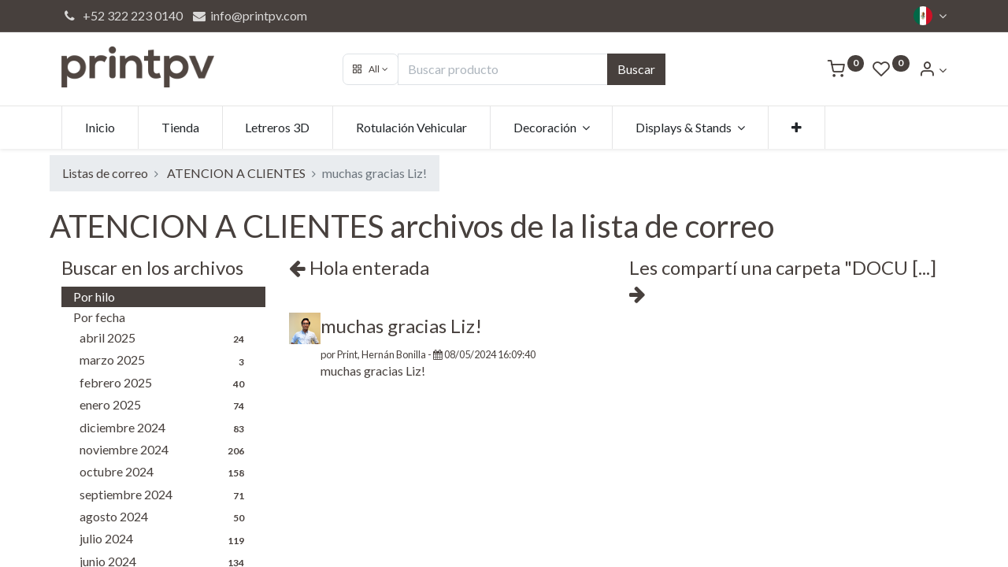

--- FILE ---
content_type: text/html; charset=utf-8
request_url: https://www.printpv.com/groups/atencion-a-clientes-939/atencion-a-clientes-728867
body_size: 7942
content:

    <!DOCTYPE html>
        
    
            
        
  <html lang="es-MX" data-website-id="1" data-oe-company-name="Print PV">
            
    
      
      
      
      
        
      
    
    
  <head>
                <meta charset="utf-8"/>
                <meta http-equiv="X-UA-Compatible" content="IE=edge,chrome=1"/>

                <title>
        muchas gracias Liz! | 
        Print PV
      </title>
                <link type="image/x-icon" rel="shortcut icon" href="/web/image/website/1/favicon?unique=b95274b"/>
    <link rel="preload" href="/web/static/lib/fontawesome/fonts/fontawesome-webfont.woff2?v=4.7.0" as="font" crossorigin=""/>
    <link type="text/css" rel="stylesheet" href="/web/content/1510570-18621ce/1/web.assets_common.css" data-asset-xmlid="web.assets_common" data-asset-version="18621ce"/>
    <link rel="manifest" href="/pwa/1/manifest.json"/>
    <link rel="apple-touch-icon" sizes="192x192" href="/web/image/website/1/dr_pwa_icon_192/192x192"/>
    <link rel="preload" href="/theme_prime/static/lib/Droggol-Pack-v1.0/fonts/Droggol-Pack.ttf?4iwoe7" as="font" crossorigin=""/>
    <link type="text/css" rel="stylesheet" href="/web/content/1510556-05d5e89/1/web.assets_frontend.css" data-asset-xmlid="web.assets_frontend" data-asset-version="05d5e89"/>
    
  
  

                <script id="web.layout.flectrascript" type="text/javascript">
                    var flectra = {
                        csrf_token: "8085cbf4f49100d7c5d38394541c8aebc86d66d4o1800148457",
                        debug: "",
                    };
                </script>
            <script type="text/javascript">
                flectra.dr_theme_config = {"bool_enable_ajax_load_on_click": false, "bool_enable_ajax_load": false, "bool_show_bottom_bar_onscroll": false, "bool_display_bottom_bar": true, "bool_mobile_filters": true, "json_zoom": {"zoom_enabled": true, "zoom_factor": 2, "disable_small": false}, "json_category_pills": {"enable": true, "enable_child": true, "hide_desktop": true, "show_title": true, "style": 3}, "json_grid_product": {"show_color_preview": true, "show_quick_view": true, "show_similar_products": true, "show_rating": true}, "json_shop_filters": {"in_sidebar": false, "collapsible": true, "show_category_count": true, "show_attrib_count": false, "hide_attrib_value": false, "show_price_range_filter": true, "price_range_display_type": "sales_price", "show_rating_filter": true, "show_brand_search": false, "show_labels_search": false, "show_tags_search": false, "brands_style": 1, "tags_style": 1}, "bool_sticky_add_to_cart": true, "bool_general_show_category_search": true, "json_general_language_pricelist_selector": {"hide_country_flag": false}, "json_brands_page": {"disable_brands_grouping": false}, "cart_flow": "default", "json_bottom_bar_config": ["tp_home", "tp_search", "tp_wishlist", "tp_category", "tp_orders"], "theme_installed": true, "pwa_active": false, "bool_product_offers": true, "is_public_user": true};
            </script>
        
    <script type="text/javascript">
                flectra.session_info = {"is_admin": false, "is_system": false, "is_website_user": true, "user_id": false, "is_frontend": true, "translationURL": "/website/translations", "cache_hashes": {"translations": "05071fb879321bf01f941f60fab1f126f565cdad"}};
                if (!/(^|;\s)tz=/.test(document.cookie)) {
                    const userTZ = Intl.DateTimeFormat().resolvedOptions().timeZone;
                    document.cookie = `tz=${userTZ}; path=/`;
                }
            </script>
    <script defer="defer" type="text/javascript" src="/web/content/64835-a882acd/1/web.assets_common_minimal_js.js" data-asset-xmlid="web.assets_common_minimal_js" data-asset-version="a882acd"></script>
    <script defer="defer" type="text/javascript" src="/web/content/64836-afbf4ba/1/web.assets_frontend_minimal_js.js" data-asset-xmlid="web.assets_frontend_minimal_js" data-asset-version="afbf4ba"></script>
    
        
    
    <script defer="defer" type="text/javascript" data-src="/web/content/1510571-3fd90fa/1/web.assets_common_lazy.js" data-asset-xmlid="web.assets_common_lazy" data-asset-version="3fd90fa"></script>
    <meta name="theme-color" content="#FFFFFF"/>
    <meta name="mobile-web-app-capable" content="yes"/>
    <meta name="apple-mobile-web-app-title"/>
    <meta name="apple-mobile-web-app-capable" content="yes"/>
    <meta name="apple-mobile-web-app-status-bar-style" content="default"/>
    <script defer="defer" type="text/javascript" data-src="/web/content/1510572-a414e01/1/web.assets_frontend_lazy.js" data-asset-xmlid="web.assets_frontend_lazy" data-asset-version="a414e01"></script>
    
  
  

                
            
            
            <meta name="viewport" content="width=device-width, initial-scale=1, user-scalable=no"/>
    <meta name="viewport" content="width=device-width, initial-scale=1, user-scalable=no"/>
    <meta name="generator" content="Flectra"/>
    
    
    
    
    
    
    
    
    
      
      
      
      
        
          
            <meta property="og:type" content="website"/>
          
        
          
            <meta property="og:title" content="group_message | Print PV"/>
          
        
          
            <meta property="og:site_name" content="Print PV"/>
          
        
          
            <meta property="og:url" content="https://www.printpv.com/groups/atencion-a-clientes-939/atencion-a-clientes-728867"/>
          
        
          
            <meta property="og:image" content="https://www.printpv.com/web/image/website/1/social_default_image?unique=b95274b"/>
          
        
      
      
      
      
        
          <meta name="twitter:card" content="summary_large_image"/>
        
          <meta name="twitter:title" content="group_message | Print PV"/>
        
          <meta name="twitter:image" content="https://www.printpv.com/web/image/website/1/social_default_image?unique=b95274b"/>
        
      
    
    
      
      
    
    <link rel="canonical" href="https://printpv.com/groups/atencion-a-clientes-939/atencion-a-clientes-728867"/>
    <link rel="preconnect" href="https://fonts.gstatic.com/" crossorigin=""/>
  
  
            
            
            <meta name="apple-mobile-web-app-capable" content="yes"/>
            <meta name="apple-mobile-web-app-status-bar-style" content="black"/>
            <meta name="apple-mobile-web-app-title" content="Print PV"/>
            <link rel="apple-touch-icon" href="/web/image/pwa.config/1/pwa_icon_192"/>
            
            <link rel="manifest" href="/manifest.json/1"/>
            
            <meta name="theme-color" content="#0C426F"/>
            
        
        <!-- Google tag (gtag.js) - Google Analytics -->
<script async src="https://www.googletagmanager.com/gtag/js?id=G-HM9G0L7XL0">
</script>
<script>
  window.dataLayer = window.dataLayer || [];
  function gtag(){dataLayer.push(arguments);}
  gtag('js', new Date());

  gtag('config', 'G-HM9G0L7XL0');
</script>
    </head>
            <body class="">
                
    
  
            
            
        <div id="wrapwrap" class="   ">
      
            
            
                
        
        
        
        
        
        
        
        
        
        <div class="tp-bottombar-component w-100 tp-bottombar-component-style-1 p-0 tp-has-drower-element  ">

            

            <ul class="list-inline my-2 px-5 d-flex tp-bottombar-main-element justify-content-between">
                
                    
                    
                    
                    
                        
        
        <li class="list-inline-item position-relative tp-bottom-action-btn text-center  ">
            <a aria-label="Inicio" class=" " href="/">
                <i class="tp-action-btn-icon fa fa-home"></i>
                
                
            </a>
            <div class="tp-action-btn-label">Inicio</div>
        </li>
    
                    
                
                    
                    
                    
                    
                        
        
        <li class="list-inline-item position-relative tp-bottom-action-btn text-center tp-search-sidebar-action ">
            <a aria-label="Buscar" class=" " href="#">
                <i class="tp-action-btn-icon dri dri-search"></i>
                
                
            </a>
            <div class="tp-action-btn-label">Buscar</div>
        </li>
    
                    
                
                    
                    
                    
                        <li class="list-inline-item text-center tp-bottom-action-btn tp-drawer-action-btn align-items-center d-flex justify-content-center rounded-circle">
                            <a href="#" aria-label="Open menu"><i class="tp-drawer-icon fa fa-th"></i></a>
                        </li>
                    
                    
                        
        
        <li class="list-inline-item position-relative tp-bottom-action-btn text-center  ">
            <a aria-label="Wishlist" class="o_wsale_my_wish tp-btn-in-bottom-bar " href="/shop/wishlist">
                <i class="tp-action-btn-icon dri dri-wishlist"></i>
                <sup class="my_wish_quantity o_animate_blink badge badge-primary">0</sup>
                
            </a>
            <div class="tp-action-btn-label">Wishlist</div>
        </li>
    
                    
                
                    
                    
                    
                    
                
                    
                    
                    
                    
                
                
        <li class="list-inline-item o_not_editable tp-bottom-action-btn">
            <div class="dropdown">
                <a href="#" class="dropdown-toggle" data-toggle="dropdown" aria-label="Account Info"><i class="dri dri-user tp-action-btn-icon"></i></a>
                <div class="tp-action-btn-label">Account</div>
                <div class="dropdown-menu dropdown-menu-right" role="menu">
                    <div class="dropdown-header">Guest</div>
                    <a href="/web/login" role="menuitem" class="dropdown-item">Login</a>
                    <div class="dropdown-divider"></div>
                    <a href="/shop/cart" role="menuitem" class="dropdown-item">My Cart</a>
                    <a href="/shop/wishlist" role="menuitem" class="dropdown-item">Wishlist (<span class="tp-wishlist-counter">0</span>)</a>
                </div>
            </div>
            
        </li>
    
            </ul>
            <hr class="mx-4"/>
            <ul class="list-inline d-flex my-2 px-5 tp-bottombar-secondary-element justify-content-between">
                
                    
                    
                
                    
                    
                
                    
                    
                
                    
                    
                        
        
        <li class="list-inline-item position-relative tp-bottom-action-btn text-center tp-category-action ">
            <a aria-label="Categoría" class=" " href="#">
                <i class="tp-action-btn-icon dri dri-category"></i>
                
                
            </a>
            <div class="tp-action-btn-label">Categoría</div>
        </li>
    
                    
                
                    
                    
                        
        
        <li class="list-inline-item position-relative tp-bottom-action-btn text-center  ">
            <a aria-label="Órdenes" class=" " href="/my/orders">
                <i class="tp-action-btn-icon fa fa-file-text-o"></i>
                
                
            </a>
            <div class="tp-action-btn-label">Órdenes</div>
        </li>
    
                    
                
            </ul>
        </div>
    
            
        <header id="top" data-anchor="true" data-name="Header" class="  o_header_fixed o_hoverable_dropdown">
        <div class="tp-preheader">
      <div class="container">
        <div class="row justify-content-lg-between justify-content-center align-items-center">
          <div class="col-auto py-2 d-none d-lg-block">
            <ul class="list-inline mb-0">
              <li class="list-inline-item">
                <a href="tel: +52 322 223 0140" data-original-title="" title="" aria-describedby="tooltip551258"><i class="fa fa-1x fa-fw fa-phone"></i>&nbsp; +52 322 223 0140</a>
              </li>
              <li class="list-inline-item">
                <a href="mailto:info@yourcompany.example.com" data-original-title="" title="" aria-describedby="tooltip605525"><i class="fa fa-1x fa-envelope fa-fw"></i> info@printpv.com</a>
              </li>
            </ul>
          </div>
          <div class="col-auto py-2">
            <ul class="list-inline mb-0">
              <li class="list-inline-item">
                <br/>
              </li>
            </ul>
          </div>
          <div class="col-auto py-2 d-none d-lg-block">
            
        
        
        
        
        
        

        <div class="js_language_selector ">
            <a href="#" data-toggle="dropdown" aria-haspopup="true" aria-expanded="true" class="dropdown-toggle d-flex align-items-center ">
                
                    
                        
                            
    <img class="o_lang_flag" src="/base/static/img/country_flags/mx.png?height=25" loading="lazy"/>

                        
                    
                    
                
            </a>
            <div class="dropdown-menu" role="menu">
                
                
                    
                        <a class="dropdown-item js_change_lang" href="/en/groups/atencion-a-clientes-939/atencion-a-clientes-728867" data-url_code="en">
                            
                                
    <img class="o_lang_flag" src="/base/static/img/country_flags/us.png?height=25" loading="lazy"/>

                            
                            <span>English (US)</span>
                        </a>
                        <li class="dropdown-divider"></li>
                    
                        <a class="dropdown-item js_change_lang" href="/groups/atencion-a-clientes-939/atencion-a-clientes-728867" data-url_code="es_MX">
                            
                                
    <img class="o_lang_flag" src="/base/static/img/country_flags/mx.png?height=25" loading="lazy"/>

                            
                            <span> Español (MX)</span>
                        </a>
                        <li class="dropdown-divider"></li>
                    
                
                
    

            </div>
        </div>
    
          </div>
        </div>
      </div>
    </div>
    <div class="tp-header">
      <div class="container">
        <div class="row justify-content-center justify-content-lg-between align-items-center">
          <div class="col-3 py-3">
            
            
    <a href="/" class="navbar-brand logo d-none d-lg-inline-block">
            <span role="img" aria-label="Logo of Print PV" title="Print PV"><img src="/web/image/website/1/logo/Print%20PV?unique=b95274b" class="img img-fluid" alt="Print PV" loading="lazy"/></span>
        </a>
    

          </div>
          <div class="col-6 py-3">
            <form class="w-100 w-lg-75 o_wsale_products_searchbar_form o_not_editable mx-auto" method="get" action="/shop">
              <div class="input-group">
                <div class="input-group-prepend">
                  
        
        <div class="dropdown show tp-disable-open-on-hover  tp-category-dropdown-container o_not_editable">
            <a href="#" role="button" id="categoryDropdown" data-toggle="dropdown" aria-haspopup="true" aria-expanded="false" class="btn dropdown-toggle d-flex align-items-center tp-category-dropdown h-100 border">
                <i class="dri dri-category mr-2"></i>
                <span class="tp-active-text">All</span>
            </a>
            <div class="dropdown-menu" aria-labelledby="categoryDropdown">
                <a class="dropdown-item" href="#">All</a>
                <a class="dropdown-item" href="#" data-id="10">
                    Empresas
                </a><a class="dropdown-item" href="#" data-id="1">
                    + Ventas para tu Negocio
                </a><a class="dropdown-item" href="#" data-id="2">
                    Arte y Decoración
                </a><a class="dropdown-item" href="#" data-id="7">
                    Congresos y Eventos
                </a><a class="dropdown-item" href="#" data-id="6">
                    Del Rollo a tu Pared
                </a><a class="dropdown-item" href="#" data-id="5">
                    Letreros y Displays
                </a><a class="dropdown-item" href="#" data-id="8">
                    Papelería
                </a><a class="dropdown-item" href="#" data-id="18">
                    Servicios
                </a><a class="dropdown-item" href="#" data-id="15">
                    Instalación y montaje
                </a>
            </div>
        </div>
    
                </div>
                <input type="text" name="search" data-limit="5" data-display-price="true" data-display-image="true" class="form-control bg-transparent search-query" placeholder="Buscar producto"/>
                <div class="input-group-append">
                  <button type="submit" class="btn btn-primary" aria-label="Buscar">Buscar</button>
                </div>
              </div>
            </form>
          </div>
          <div class="col-3 py-3 text-right">
            <ul class="list-inline m-0 tp-account-info">
              
        

        
        <li class="list-inline-item">
            <a class="o_wsale_my_cart tp-cart-sidebar-action" href="/shop/cart">
                <i class="dri dri-cart o_not_editable"></i>
                <sup class="my_cart_quantity badge badge-primary mb-0 font-weight-bold" data-order-id="">0</sup>
            </a>
            
        </li>

        
        <li class="list-inline-item">
            <a class="o_wsale_my_wish" href="/shop/wishlist">
                <i class="dri dri-wishlist o_not_editable"></i>
                <sup class="my_wish_quantity o_animate_blink badge badge-primary">0</sup>
            </a>
            
        </li>

        
        <li class="list-inline-item o_not_editable ">
            <div class="dropdown">
                <a href="#" class="dropdown-toggle" data-toggle="dropdown" aria-label="Account Info"><i class="dri dri-user "></i></a>
                
                <div class="dropdown-menu dropdown-menu-right" role="menu">
                    <div class="dropdown-header">Guest</div>
                    <a href="/web/login" role="menuitem" class="dropdown-item">Login</a>
                    <div class="dropdown-divider"></div>
                    <a href="/shop/cart" role="menuitem" class="dropdown-item">My Cart</a>
                    <a href="/shop/wishlist" role="menuitem" class="dropdown-item">Wishlist (<span class="tp-wishlist-counter">0</span>)</a>
                </div>
            </div>
            
        </li>
    
    
            </ul>
          </div>
        </div>
      </div>
    </div>
    <nav data-name="Navbar" class="navbar navbar-expand-lg navbar-light o_colored_level o_cc shadow-sm">
      <div id="top_menu_container" class="container justify-content-between">
        
        
        <button class="navbar-toggler tp-navbar-toggler collapsed" type="button" data-toggle="collapse" aria-label="Menu" data-target="#top_menu_collapse">
            <span class="icon-bar top-bar o_not_editable"></span>
            <span class="icon-bar middle-bar o_not_editable"></span>
            <span class="icon-bar bottom-bar o_not_editable"></span>
        </button>
    
        
        
    <a href="/" class="navbar-brand logo d-lg-none o_offcanvas_logo_container">
            <span role="img" aria-label="Logo of Print PV" title="Print PV"><img src="/web/image/website/1/logo/Print%20PV?unique=b95274b" class="img img-fluid" alt="Print PV" loading="lazy"/></span>
        </a>
    

        
        
        
        <div class="tp-account-info">
            <a class="o_wsale_my_cart tp-cart-sidebar-action d-lg-none" href="/shop/cart">
                <i class="dri dri-cart o_not_editable"></i>
                <sup class="my_cart_quantity badge badge-primary mb-0 font-weight-bold" data-order-id="">0</sup>
            </a>
        </div>
    
        
        <div id="top_menu_collapse" class="collapse navbar-collapse order-last order-lg-0">
          
    <ul id="top_menu" class="nav navbar-nav o_menu_loading flex-grow-1">
        
            
            
            
              
    
            
        
    <li class="nav-item">
        <a role="menuitem" href="/" class="nav-link ">
            
            
        <span>Inicio</span>
            
        
        </a>
    </li>
    

            
              
    
            
        
    <li class="nav-item">
        <a role="menuitem" href="/shop" class="nav-link ">
            
            
        <span>Tienda</span>
            
        
        </a>
    </li>
    

            
              
    
            
        
    <li class="nav-item">
        <a role="menuitem" href="/letreros-3d" class="nav-link ">
            
            
        <span>Letreros 3D</span>
            
        
        </a>
    </li>
    

            
              
    
            
        
    <li class="nav-item">
        <a role="menuitem" href="/rotulacion-vehicular" class="nav-link ">
            
            
        <span>Rotulación Vehicular</span>
            
        
        </a>
    </li>
    

            
              
    
            
        
    
    <li class="nav-item dropdown  ">
        <a data-toggle="dropdown" href="#" class="nav-link dropdown-toggle ">
            
            
        <span>Decoración</span>
            
        
        </a>
        <ul class="dropdown-menu" role="menu">
            
                
    
            
        
    <li class="">
        <a role="menuitem" href="/shop/foto-lienzo-773" class="dropdown-item ">
            
            
        <span>Foto Lienzo</span>
            
        
        </a>
    </li>
    

            
                
    
            
        
    <li class="">
        <a role="menuitem" href="/shop/foto-acrilico-854" class="dropdown-item ">
            
            
        <span>Foto Acrílico</span>
            
        
        </a>
    </li>
    

            
                
    
            
        
    <li class="">
        <a role="menuitem" href="/shop/canvas-1784" class="dropdown-item ">
            
            
        <span>Canvas</span>
            
        
        </a>
    </li>
    

            
                
    
            
        
    <li class="">
        <a role="menuitem" href="/shop/fotografia-1042" class="dropdown-item ">
            
            
        <span>Fotografías</span>
            
        
        </a>
    </li>
    

            
        </ul>
    </li>

            
              
    
            
        
    
    <li class="nav-item dropdown  ">
        <a data-toggle="dropdown" href="#" class="nav-link dropdown-toggle ">
            
            
        <span>Displays &amp; Stands</span>
            
        
        </a>
        <ul class="dropdown-menu" role="menu">
            
                
    
            
        
    <li class="">
        <a role="menuitem" href="/shop/roll-up-723" class="dropdown-item ">
            
            
        <span>Roll Up</span>
            
        
        </a>
    </li>
    

            
                
    
            
        
    <li class="">
        <a role="menuitem" href="/shop/display-x-o-tipo-arana-1437" class="dropdown-item ">
            
            
        <span>Display X</span>
            
        
        </a>
    </li>
    

            
                
    
            
        
    <li class="">
        <a role="menuitem" href="/shop/muro-publicitario-728" class="dropdown-item ">
            
            
        <span>Muro Publicitario</span>
            
        
        </a>
    </li>
    

            
                
    
            
        
    <li class="">
        <a role="menuitem" href="/shop/modulo-de-venta-726" class="dropdown-item ">
            
            
        <span>Módulo de Venta</span>
            
        
        </a>
    </li>
    

            
                
    
            
        
    <li class="">
        <a role="menuitem" href="/shop/bandera-publicitaria-1449" class="dropdown-item ">
            
            
        <span>Bandera Publicitaria</span>
            
        
        </a>
    </li>
    

            
                
    
            
        
    <li class="">
        <a role="menuitem" href="/shop/caballete-de-aluminio-724" class="dropdown-item ">
            
            
        <span>Caballete de Aluminio</span>
            
        
        </a>
    </li>
    

            
                
    
            
        
    <li class="">
        <a role="menuitem" href="/shop/letrero-de-acrilico-para-escritorio-1877" class="dropdown-item ">
            
            
        <span>Letrero de Acrílico para Escritorio</span>
            
        
        </a>
    </li>
    

            
                
    
            
        
    <li class="">
        <a role="menuitem" href="/shop/mini-display-729" class="dropdown-item ">
            
            
        <span>Mini Display</span>
            
        
        </a>
    </li>
    

            
        </ul>
    </li>

            
              
    
            
        
    
    <li class="nav-item dropdown  ">
        <a data-toggle="dropdown" href="#" class="nav-link dropdown-toggle ">
            
            
        <span>Políticas y Restricciones</span>
            
        
        </a>
        <ul class="dropdown-menu" role="menu">
            
                
    
            
        
    <li class="">
        <a role="menuitem" href="/restricciones" class="dropdown-item ">
            
            
        <span>Restricciones</span>
            
        
        </a>
    </li>
    

            
                
    
            
        
    <li class="">
        <a role="menuitem" href="/preparacion-de-archivos-para-impresion" class="dropdown-item ">
            
            
        <span>Preparación de archivos para impresión</span>
            
        
        </a>
    </li>
    

            
                
    
            
        
    <li class="">
        <a role="menuitem" href="/aviso-de-privacidad" class="dropdown-item ">
            
            
        <span>Aviso de privacidad</span>
            
        
        </a>
    </li>
    

            
                
    
            
        
    <li class="">
        <a role="menuitem" href="/politica-de-tiempo-de-entrega" class="dropdown-item ">
            
            
        <span>Política de envío y tiempo de entrega</span>
            
        
        </a>
    </li>
    

            
        </ul>
    </li>

            
          
    </ul>

        </div>
      </div>
    </nav>
  </header>
      <main>
        
            
        
        
        <section class="container">
            <div class="row mt8">
                <ol class="breadcrumb float-left">
                    <li class="breadcrumb-item"><a href="/groups">Listas de correo</a></li>
                    <li class="breadcrumb-item">
                        <a href="/groups/atencion-a-clientes-939?mode=thread">ATENCION A CLIENTES </a>
                    </li>
                    <li class="breadcrumb-item active">muchas gracias Liz!</li>
                </ol>
            </div>
            <div class="row">
                <h1 class="text-center">
                    ATENCION A CLIENTES  archivos de la lista de correo
                </h1>
            </div>
            <div class="row">
                <div class="col-lg-3">
                    <h4>Buscar en los archivos</h4>
                    <ul class="nav nav-pills flex-column" id="group_mode">
                        <li class="nav-item">
                            <a href="/groups/atencion-a-clientes-939?mode=thread" class="nav-link active">Por hilo</a>
                        </li>
                        <li class="nav-item">
                            <a href="/groups/atencion-a-clientes-939?mode=date" class="nav-link">Por fecha</a>
                            <ul class="nav nav-pills flex-column" style="margin-left: 8px;">
                                
                                <li class="nav-item">
                                    <a href="/groups/atencion-a-clientes-939?mode=date&amp;date_begin=2025-04-01&amp;date_end=2025-05-01" class="nav-link">
                                        abril 2025
                                        <span class="float-right badge badge-pill">24</span>
                                    </a>
                                </li>
                                
                                <li class="nav-item">
                                    <a href="/groups/atencion-a-clientes-939?mode=date&amp;date_begin=2025-03-01&amp;date_end=2025-04-01" class="nav-link">
                                        marzo 2025
                                        <span class="float-right badge badge-pill">3</span>
                                    </a>
                                </li>
                                
                                <li class="nav-item">
                                    <a href="/groups/atencion-a-clientes-939?mode=date&amp;date_begin=2025-02-01&amp;date_end=2025-03-01" class="nav-link">
                                        febrero 2025
                                        <span class="float-right badge badge-pill">40</span>
                                    </a>
                                </li>
                                
                                <li class="nav-item">
                                    <a href="/groups/atencion-a-clientes-939?mode=date&amp;date_begin=2025-01-01&amp;date_end=2025-02-01" class="nav-link">
                                        enero 2025
                                        <span class="float-right badge badge-pill">74</span>
                                    </a>
                                </li>
                                
                                <li class="nav-item">
                                    <a href="/groups/atencion-a-clientes-939?mode=date&amp;date_begin=2024-12-01&amp;date_end=2025-01-01" class="nav-link">
                                        diciembre 2024
                                        <span class="float-right badge badge-pill">83</span>
                                    </a>
                                </li>
                                
                                <li class="nav-item">
                                    <a href="/groups/atencion-a-clientes-939?mode=date&amp;date_begin=2024-11-01&amp;date_end=2024-12-01" class="nav-link">
                                        noviembre 2024
                                        <span class="float-right badge badge-pill">206</span>
                                    </a>
                                </li>
                                
                                <li class="nav-item">
                                    <a href="/groups/atencion-a-clientes-939?mode=date&amp;date_begin=2024-10-01&amp;date_end=2024-11-01" class="nav-link">
                                        octubre 2024
                                        <span class="float-right badge badge-pill">158</span>
                                    </a>
                                </li>
                                
                                <li class="nav-item">
                                    <a href="/groups/atencion-a-clientes-939?mode=date&amp;date_begin=2024-09-01&amp;date_end=2024-10-01" class="nav-link">
                                        septiembre 2024
                                        <span class="float-right badge badge-pill">71</span>
                                    </a>
                                </li>
                                
                                <li class="nav-item">
                                    <a href="/groups/atencion-a-clientes-939?mode=date&amp;date_begin=2024-08-01&amp;date_end=2024-09-01" class="nav-link">
                                        agosto 2024
                                        <span class="float-right badge badge-pill">50</span>
                                    </a>
                                </li>
                                
                                <li class="nav-item">
                                    <a href="/groups/atencion-a-clientes-939?mode=date&amp;date_begin=2024-07-01&amp;date_end=2024-08-01" class="nav-link">
                                        julio 2024
                                        <span class="float-right badge badge-pill">119</span>
                                    </a>
                                </li>
                                
                                <li class="nav-item">
                                    <a href="/groups/atencion-a-clientes-939?mode=date&amp;date_begin=2024-06-01&amp;date_end=2024-07-01" class="nav-link">
                                        junio 2024
                                        <span class="float-right badge badge-pill">134</span>
                                    </a>
                                </li>
                                
                                <li class="nav-item">
                                    <a href="/groups/atencion-a-clientes-939?mode=date&amp;date_begin=2024-05-01&amp;date_end=2024-06-01" class="nav-link">
                                        mayo 2024
                                        <span class="float-right badge badge-pill">109</span>
                                    </a>
                                </li>
                                
                                <li class="nav-item">
                                    <a href="/groups/atencion-a-clientes-939?mode=date&amp;date_begin=2024-04-01&amp;date_end=2024-05-01" class="nav-link">
                                        abril 2024
                                        <span class="float-right badge badge-pill">67</span>
                                    </a>
                                </li>
                                
                                <li class="nav-item">
                                    <a href="/groups/atencion-a-clientes-939?mode=date&amp;date_begin=2024-03-01&amp;date_end=2024-04-01" class="nav-link">
                                        marzo 2024
                                        <span class="float-right badge badge-pill">49</span>
                                    </a>
                                </li>
                                
                            </ul>
                        </li>
                    </ul>
                </div>
                <div class="col-lg-9">
                    <div class="row">
                        <h4 class="col-lg-6">
                            <a href="/groups/atencion-a-clientes-939/atencion-a-clientes-728888?mode=thread">
                                <i class="fa fa-arrow-left" role="img" aria-label="Mensaje anterior" title="Mensaje anterior"></i> Hola enterada
                            </a>
                        </h4>
                        <h4 class="col-lg-6">
                            <a class="float-right" href="/groups/atencion-a-clientes-939/atencion-a-clientes-728830?mode=thread">
                                Les compartí una carpeta &quot;DOCU [...] <i class="fa fa-arrow-right" role="img" aria-label="Mensaje siguiente" title="Mensaje siguiente"></i>
                            </a>
                        </h4>
                    </div>
                    <div class="media">
                        <img class="rounded mt0 o_image_40_cover" alt="Avatar" src="/web/image/mail.message/728867/author_avatar?unique=2e0a458" loading="lazy"/>
                        <div class="media-body">
                            <h4>muchas gracias Liz!</h4>
                            <small>
                                por
                                
                                    <span style="display: inline-block;">
    <address class="mb-0" itemscope="itemscope" itemtype="http://schema.org/Organization">
        
        
            
    <div>
        
            <span itemprop="name">Print, Hernán Bonilla</span>
        
        
        
    </div>

        
        <div itemprop="address" itemscope="itemscope" itemtype="http://schema.org/PostalAddress">
            
            
            
            
            
            
            
        </div>
        <div>
             
            

        </div>
    
        
        
    </address>
</span>
                                
                                
                                - <i class="fa fa-calendar" role="img" aria-label="Fecha" title="Fecha"></i> <span>08/05/2024 16:09:40</span>
                            </small>
                            <div><p>muchas gracias Liz!</p></div>

                            <div>
                                
                                <div class="o_mg_link_content">
                                    
                                </div>
                            </div>
                        </div>
                    </div>
                    
                    
                </div>
            </div>
        </section>
    
      </main>
      <footer id="bottom" data-anchor="true" data-name="Footer" class="o_footer o_colored_level o_cc ">
        <div id="footer" class="oe_structure oe_structure_solo" style="">
      <section class="s_text_block pt40 pb0" data-snippet="s_text_block" data-name="Text" style="">
        <div class="container">
          <div class="row">
            <div class="col-lg-2 pt24 pb24 o_colored_level undefined" style="">
              <h5 class="mb-3">Enlaces de interés</h5>
              <ul class="list-unstyled">
                <li>
                  <a href="/" data-original-title="" title="" aria-describedby="tooltip81030" class="btn btn-primary btn-sm">
                    <b data-original-title="" title="" aria-describedby="tooltip791320">
                      <font style="" class="text-white" data-original-title="" title="" aria-describedby="tooltip77763">Inicio</font>
                    </b>
                  </a>
                </li>
                <li><a href="/filosofia" data-original-title="" title="" aria-describedby="tooltip825963" class="btn btn-primary btn-sm"><b data-original-title="" title="" aria-describedby="tooltip657771"> Acerca de nosotros</b></a>&nbsp;</li>
                <li>
                  <a href="/shop" data-original-title="" title="" aria-describedby="tooltip622396" class="btn btn-primary btn-sm">
                    <b data-original-title="" title="" aria-describedby="tooltip699147">Productos</b>
                  </a>
                </li>
                <li>
                  <a href="/aviso-de-privacidad" data-original-title="" title="" aria-describedby="tooltip610576" class="btn btn-primary btn-sm">
                    <b data-original-title="" title="" aria-describedby="tooltip628171">Aviso de privacidad</b>
                  </a>
                </li>
                <li>
                  <a href="/restricciones" data-original-title="" title="" aria-describedby="tooltip646459" class="btn btn-primary btn-sm">
                    <b data-original-title="" title="" aria-describedby="tooltip725134"> Restricciones</b>
                  </a>
                </li>
                <li>
                  <a href="/jobs" data-original-title="" title="" aria-describedby="tooltip646459" class="btn btn-secondary btn-sm">
                    <b data-original-title="" title="" aria-describedby="tooltip589762">Bolsa de trabajo</b>
                  </a>
                </li>
              </ul>
            </div>
            <div class="col-lg-5 pt24 pb24 o_colored_level">
              <h5 class="mb-3">
                <b>
                  <font style="font-size: 36px;">¿Quiénes Somos?</font>
                </b>
              </h5>
              <p style="text-align: justify; ">
                <font style="font-size: 14px;">Conformado por un equipo de profesionales especializados en puntos estratégicos para una comunicación visual efectiva, Print PV® es mucho más que un simple sitio de impresiones; se trata de un centro creativo donde confluyen ideas y talentos para generar resultados satisfactorios ante los actuales retos de la comunicación, teniendo siempre como base la innovación y la capacitación sobre productos y tecnologías</font>
                <b>
                  <font style="font-size: 14px;">.</font>
                </b>
              </p>
              <p style="text-align: justify; ">
                <font style="font-size: 14px;">Por casi 2 décadas, a Print PV® se le ha destacado por el trato amable y servicial al cliente, así como por la capacidad para resolver tus necesidades de impresión con la mejor calidad y en el menor tiempo posible.</font>
              </p>
            </div>
            <div id="connect" class="col-lg-4 offset-lg-1 pt24 pb24 o_colored_level" style="">
              <h5 class="mb-3">Conecta con nosotros</h5>
              <ul class="list-unstyled">
                <li>
                  <i class="fa fa-comment fa-fw mr-2"></i>
                  <a href="/contacto" data-original-title="" title="" aria-describedby="tooltip770053" class="btn btn-primary btn-sm" style="">
                    <b data-original-title="" title="" aria-describedby="tooltip798397"> Contáctanos </b>
                  </a>
                </li>
                <li>
                  <i class="fa fa-envelope fa-fw mr-2"></i>
                  <span>
                    <a href="mailto:info@printpv.com" data-original-title="" title="" aria-describedby="tooltip150950" class="btn btn-primary btn-sm">
                      <b data-original-title="" title="" aria-describedby="tooltip469286">info@printpv.com</b>
                    </a>
                  </span>
                </li>
                <li><span class="fa fa-phone fa-fw mr-2" data-original-title="" title="" aria-describedby="tooltip922581" style="width: 1.28571em;"></span>&nbsp;<span class="o_force_ltr"><a href="tel: +52 (322) 223 0140" data-original-title="" title="" aria-describedby="tooltip501017" class="btn btn-primary btn-sm" style="border-color: rgb(217, 168, 11);">+52 (322) 223 0140</a>&nbsp;&nbsp;</span></li>
                <li>
                  <i class="fa fa-fw mr-2 fa-whatsapp" data-original-title="" title="" aria-describedby="tooltip922581"></i>
                  <span class="o_force_ltr">
                    <a href="https://wa.me/5213222747685" data-original-title="" title="" aria-describedby="tooltip501017" class="btn btn-primary btn-sm" target="_blank">
                      <b> +52 (322) 274 7685 </b>
                    </a>
                  </span>
                  <span class="o_force_ltr">&nbsp;</span>
                </li>
              </ul>
              <div class="o_facebook_page" data-snippet="s_facebook_page" data-name="Facebook" data-href="https://www.facebook.com/PrintPuertoVallarta" data-height="70" data-width="350" data-tabs="" data-small_header="true" data-hide_cover="true" data-show_facepile=""></div>
              <div class="s_share text-left" data-name="Social Media">
                <h5 class="s_share_title d-none">Síganos</h5>
                <a href="https://www.facebook.com/PrintPuertoVallarta" class="s_share_facebook" target="_blank">
                  <i class="fa fa-facebook rounded-circle shadow-sm d-block mx-auto" data-original-title="" title="" aria-describedby="tooltip734692"></i>
                </a>
                <a href="https://www.instagram.com/print_pv/" class="s_share_twitter" target="_blank">
                  <i class="fa rounded-circle shadow-sm fa-instagram" data-original-title="" title="" aria-describedby="tooltip569614"></i>
                </a>
                <a href="/website/social/linkedin" class="s_share_linkedin" target="_blank" data-original-title="" title="" aria-describedby="tooltip659303">
                  
                </a>
              </div>
            </div>
          </div>
        </div>
      </section>
    </div>
  <div class="o_footer_copyright o_colored_level o_cc" data-name="Copyright">
          <div class="container py-3">
            <div class="row">
              <div class="col-sm text-center text-sm-left text-muted">
                
        
    
                <span class="mr-2 o_footer_copyright_name">
      <div style="text-align: center;">
        <span style="font-weight: 400; font-size: 1rem;">Copyright © 2026 - Print PV</span>
        <span lang="ES" style="font-weight: 400; font-size: 11pt; line-height: 107%; font-family: Calibri, sans-serif;">®</span>
        <span style="font-weight: 400; font-size: 1rem;">. Todos los derechos reservados.</span>
      </div>
    </span>
  </div>
              <div class="col-sm text-center text-sm-right o_not_editable">
                
        <div class="o_brand_promotion">
            
        
    
        </div>
    
              </div>
            </div>
          </div>
        </div>
      </footer>
        
    
    
            <a href="#" class="tp-back-to-top o_not_editable" style="display: none;" title="Scroll back to top">
                <i class="dri dri-chevron-up-l"></i>
            </a>
        </div>
            
            <div name="PhotoSwipeContainer" class="pswp" tabindex="-1" role="dialog" aria-hidden="true">

                
                <div class="pswp__bg"></div>

                
                <div class="pswp__scroll-wrap">

                    
                    <div class="pswp__container">
                        <div class="pswp__item"></div>
                        <div class="pswp__item"></div>
                        <div class="pswp__item"></div>
                    </div>

                    
                    <div class="pswp__ui pswp__ui--hidden">

                        <div class="pswp__top-bar">

                            

                            <div class="pswp__counter"></div>

                            <button class="pswp__button pswp__button--close" title="Close (Esc)"></button>

                            <button class="pswp__button pswp__button--share" title="Share"></button>

                            <button class="pswp__button pswp__button--fs" title="Toggle fullscreen"></button>

                            <button class="pswp__button pswp__button--zoom" title="Zoom in/out"></button>

                            
                            
                            <div class="pswp__preloader">
                                <div class="pswp__preloader__icn">
                                <div class="pswp__preloader__cut">
                                    <div class="pswp__preloader__donut"></div>
                                </div>
                                </div>
                            </div>
                        </div>

                        <div class="pswp__share-modal pswp__share-modal--hidden pswp__single-tap">
                            <div class="pswp__share-tooltip"></div>
                        </div>

                        <button class="pswp__button pswp__button--arrow--left" title="Previous (arrow left)">
                        </button>

                        <button class="pswp__button pswp__button--arrow--right" title="Next (arrow right)">
                        </button>

                        <div class="pswp__caption">
                            <div class="pswp__caption__center text-center"></div>
                        </div>
                    </div>
                </div>
            </div>
        
                
                    <script>
                        
            
                window.addEventListener('load', function () {
                    

                    flectra.define('im_livechat.livesupport', function (require) {
            
                    });
                });
            
        
                    </script>
                
            
    
  
  
        
    </body>
        </html>
    
